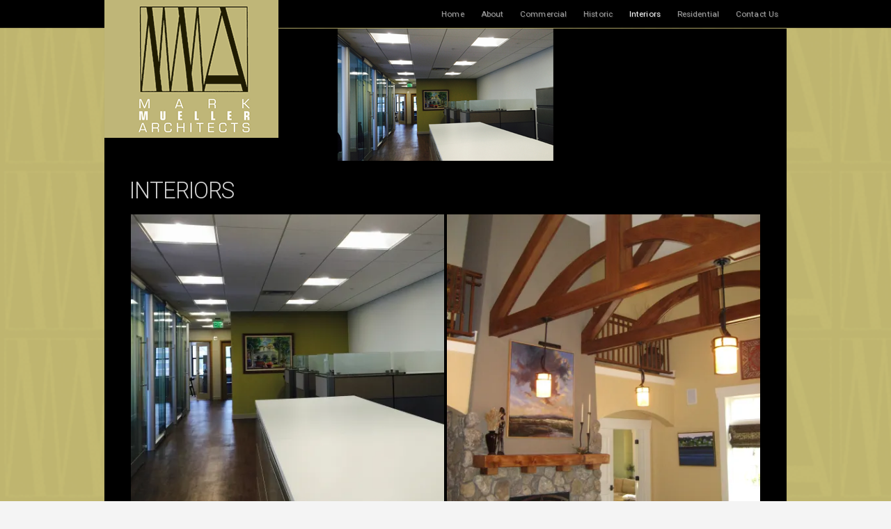

--- FILE ---
content_type: text/html; charset=UTF-8
request_url: https://muellerarchitects.com/interiors/
body_size: 11785
content:
<!DOCTYPE html>

<!-- paulirish.com/2008/conditional-stylesheets-vs-css-hacks-answer-neither/ -->
<!--[if lt IE 7]> <html class="no-js ie6 oldie" lang="en-US"> <![endif]-->
<!--[if IE 7]>    <html class="no-js ie7 oldie" lang="en-US"> <![endif]-->
<!--[if IE 8]>    <html class="no-js ie8 oldie" lang="en-US"> <![endif]-->
<!-- Consider adding an manifest.appcache: h5bp.com/d/Offline -->
<!--[if gt IE 8]><!--> <html class="no-js" lang="en-US"> <!--<![endif]-->

<head>

<meta charset="UTF-8">

<!-- Mobile View -->
<meta name="viewport" content="width=device-width">

<title>Interiors | Mark Mueller Architects</title>
<link rel="Shortcut Icon" href="https://muellerarchitects.com/wp/wp-content/themes/organic_adventure/images/favicon.ico" type="image/x-icon">

<style type="text/css" media="screen">
		
	body {
			}
	
	.container #header, .container #navigation, .container .menu ul.sub-menu, .container .menu ul.children {
		background-color: #000000;	}
	
	.container a, .container a:link, .container a:visited, #wrap .widget ul.menu li a {
		color: #0099ff;	}
	
	.container a:hover, .container a:focus, .container a:active,
	#wrap .widget ul.menu li a:hover, #wrap .widget ul.menu li ul.sub-menu li a:hover,
	#wrap .widget ul.menu .current_page_item a, #wrap .widget ul.menu .current-menu-item a {
		color: #006699;	}
	
	.container h1 a, .container h2 a, .container h3 a, .container h4 a, .container h5 a, .container h6 a,
	.container h1 a:link, .container h2 a:link, .container h3 a:link, .container h4 a:link, .container h5 a:link, .container h6 a:link,
	.container h1 a:visited, .container h2 a:visited, .container h3 a:visited, .container h4 a:visited, .container h5 a:visited, .container h6 a:visited {
		color: #ffffff;	}
	
	.container h1 a:hover, .container h2 a:hover, .container h3 a:hover, .container h4 a:hover, .container h5 a:hover, .container h6 a:hover,
	.container h1 a:focus, .container h2 a:focus, .container h3 a:focus, .container h4 a:focus, .container h5 a:focus, .container h6 a:focus,
	.container h1 a:active, .container h2 a:active, .container h3 a:active, .container h4 a:active, .container h5 a:active, .container h6 a:active,
	#slideshow .headline a:hover,#slideshow .headline a:focus, #slideshow .headline a:active {
		color: #c4c100;	}
	
	#submit:hover, #searchsubmit:hover, .reply a:hover, .gallery a:hover, a.button:hover, .more-link:hover,
	#comments #respond input#submit:hover, .container .gform_wrapper input.button:hover, .flex-direction-nav li a:hover {
		background-color: #0099ff !important;	}
</style>
<link rel="profile" href="http://gmpg.org/xfn/11">
<link rel="alternate" type="application/rss+xml" title="Mark Mueller Architects Feed" href="https://muellerarchitects.com/feed/">
<link rel="pingback" href="https://muellerarchitects.com/wp/xmlrpc.php">

<!-- Social Buttons -->
<script src="http://platform.twitter.com/widgets.js" type="text/javascript"></script>
<script type="text/javascript" src="https://apis.google.com/js/plusone.js"></script>

<meta name='robots' content='max-image-preview:large' />
<link rel='dns-prefetch' href='//secure.gravatar.com' />
<link rel='dns-prefetch' href='//fonts.googleapis.com' />
<link rel='dns-prefetch' href='//s.w.org' />
<link rel='dns-prefetch' href='//v0.wordpress.com' />
<link rel="alternate" type="application/rss+xml" title="Mark Mueller Architects &raquo; Feed" href="https://muellerarchitects.com/feed/" />
<link rel="alternate" type="application/rss+xml" title="Mark Mueller Architects &raquo; Comments Feed" href="https://muellerarchitects.com/comments/feed/" />
<link rel="alternate" type="application/rss+xml" title="Mark Mueller Architects &raquo; Interiors Comments Feed" href="https://muellerarchitects.com/interiors/feed/" />
		<script type="text/javascript">
			window._wpemojiSettings = {"baseUrl":"https:\/\/s.w.org\/images\/core\/emoji\/13.0.1\/72x72\/","ext":".png","svgUrl":"https:\/\/s.w.org\/images\/core\/emoji\/13.0.1\/svg\/","svgExt":".svg","source":{"concatemoji":"https:\/\/muellerarchitects.com\/wp\/wp-includes\/js\/wp-emoji-release.min.js?ver=ddb182b8bfd10b44efb751b1ea56afc6"}};
			!function(e,a,t){var n,r,o,i=a.createElement("canvas"),p=i.getContext&&i.getContext("2d");function s(e,t){var a=String.fromCharCode;p.clearRect(0,0,i.width,i.height),p.fillText(a.apply(this,e),0,0);e=i.toDataURL();return p.clearRect(0,0,i.width,i.height),p.fillText(a.apply(this,t),0,0),e===i.toDataURL()}function c(e){var t=a.createElement("script");t.src=e,t.defer=t.type="text/javascript",a.getElementsByTagName("head")[0].appendChild(t)}for(o=Array("flag","emoji"),t.supports={everything:!0,everythingExceptFlag:!0},r=0;r<o.length;r++)t.supports[o[r]]=function(e){if(!p||!p.fillText)return!1;switch(p.textBaseline="top",p.font="600 32px Arial",e){case"flag":return s([127987,65039,8205,9895,65039],[127987,65039,8203,9895,65039])?!1:!s([55356,56826,55356,56819],[55356,56826,8203,55356,56819])&&!s([55356,57332,56128,56423,56128,56418,56128,56421,56128,56430,56128,56423,56128,56447],[55356,57332,8203,56128,56423,8203,56128,56418,8203,56128,56421,8203,56128,56430,8203,56128,56423,8203,56128,56447]);case"emoji":return!s([55357,56424,8205,55356,57212],[55357,56424,8203,55356,57212])}return!1}(o[r]),t.supports.everything=t.supports.everything&&t.supports[o[r]],"flag"!==o[r]&&(t.supports.everythingExceptFlag=t.supports.everythingExceptFlag&&t.supports[o[r]]);t.supports.everythingExceptFlag=t.supports.everythingExceptFlag&&!t.supports.flag,t.DOMReady=!1,t.readyCallback=function(){t.DOMReady=!0},t.supports.everything||(n=function(){t.readyCallback()},a.addEventListener?(a.addEventListener("DOMContentLoaded",n,!1),e.addEventListener("load",n,!1)):(e.attachEvent("onload",n),a.attachEvent("onreadystatechange",function(){"complete"===a.readyState&&t.readyCallback()})),(n=t.source||{}).concatemoji?c(n.concatemoji):n.wpemoji&&n.twemoji&&(c(n.twemoji),c(n.wpemoji)))}(window,document,window._wpemojiSettings);
		</script>
		<style type="text/css">
img.wp-smiley,
img.emoji {
	display: inline !important;
	border: none !important;
	box-shadow: none !important;
	height: 1em !important;
	width: 1em !important;
	margin: 0 .07em !important;
	vertical-align: -0.1em !important;
	background: none !important;
	padding: 0 !important;
}
</style>
	<link rel='stylesheet' id='wp-block-library-css'  href='https://muellerarchitects.com/wp/wp-includes/css/dist/block-library/style.min.css?ver=ddb182b8bfd10b44efb751b1ea56afc6' type='text/css' media='all' />
<style id='wp-block-library-inline-css' type='text/css'>
.has-text-align-justify{text-align:justify;}
</style>
<link rel='stylesheet' id='mediaelement-css'  href='https://muellerarchitects.com/wp/wp-includes/js/mediaelement/mediaelementplayer-legacy.min.css?ver=4.2.16' type='text/css' media='all' />
<link rel='stylesheet' id='wp-mediaelement-css'  href='https://muellerarchitects.com/wp/wp-includes/js/mediaelement/wp-mediaelement.min.css?ver=ddb182b8bfd10b44efb751b1ea56afc6' type='text/css' media='all' />
<link rel='stylesheet' id='photomosaic-css'  href='https://muellerarchitects.com/wp/wp-content/plugins/photomosaic-for-wordpress/public/css/photomosaic.css?ver=2.15.8' type='text/css' media='all' />
<style id='photomosaic-inline-css' type='text/css'>
/* your custom css here */
</style>
<link rel='stylesheet' id='photomosaic-lightbox-css'  href='https://muellerarchitects.com/wp/wp-content/plugins/photomosaic-for-wordpress/public/vendor/prettyphoto/prettyphoto.css?ver=2.15.8' type='text/css' media='all' />
<link rel='stylesheet' id='adventure-style-css'  href='https://muellerarchitects.com/wp/wp-content/themes/organic_adventure/style.css?ver=ddb182b8bfd10b44efb751b1ea56afc6' type='text/css' media='all' />
<link rel='stylesheet' id='adventure-style-mobile-css'  href='https://muellerarchitects.com/wp/wp-content/themes/organic_adventure/css/style-mobile.css?ver=1.0' type='text/css' media='all' />
<!--[if lt IE 9]>
<link rel='stylesheet' id='adventure-style-ie8-css'  href='https://muellerarchitects.com/wp/wp-content/themes/organic_adventure/css/style-ie8.css?ver=1.0' type='text/css' media='all' />
<![endif]-->
<link rel='stylesheet' id='organic-shortcodes-css'  href='https://muellerarchitects.com/wp/wp-content/themes/organic_adventure/shortcodes/organic-shortcodes.css?ver=1.0' type='text/css' media='all' />
<link rel='stylesheet' id='organic-shortcodes-ie8-css'  href='https://muellerarchitects.com/wp/wp-content/themes/organic_adventure/shortcodes/organic-shortcodes-ie8.css?ver=1.0' type='text/css' media='all' />
<link rel='stylesheet' id='font-awesome-css'  href='https://muellerarchitects.com/wp/wp-content/themes/organic_adventure/css/font-awesome.css?ver=1.0' type='text/css' media='all' />
<!--[if lt IE 8]>
<link rel='stylesheet' id='font-awesome-ie7-css'  href='https://muellerarchitects.com/wp/wp-content/themes/organic_adventure/css/font-awesome-ie7.css?ver=1.0' type='text/css' media='all' />
<![endif]-->
<link rel='stylesheet' id='organicons-css'  href='https://muellerarchitects.com/wp/wp-content/themes/organic_adventure/css/organicons.css?ver=ddb182b8bfd10b44efb751b1ea56afc6' type='text/css' media='all' />
<link rel='stylesheet' id='roboto-css'  href='https://fonts.googleapis.com/css?family=Roboto%3A400%2C100%2C100italic%2C300%2C300italic%2C400italic%2C500%2C500italic%2C700%2C700italic%2C900%2C900italic&#038;ver=ddb182b8bfd10b44efb751b1ea56afc6' type='text/css' media='all' />
<link rel='stylesheet' id='open sans-css'  href='https://fonts.googleapis.com/css?family=Open+Sans%3A400%2C300%2C600%2C700%2C800%2C800italic%2C700italic%2C600italic%2C400italic%2C300italic&#038;ver=ddb182b8bfd10b44efb751b1ea56afc6' type='text/css' media='all' />
<link rel='stylesheet' id='lora-css'  href='https://fonts.googleapis.com/css?family=Lora%3A400%2C400italic%2C700%2C700italic&#038;ver=ddb182b8bfd10b44efb751b1ea56afc6' type='text/css' media='all' />
<link rel='stylesheet' id='jetpack_css-css'  href='https://muellerarchitects.com/wp/wp-content/plugins/jetpack/css/jetpack.css?ver=10.4.2' type='text/css' media='all' />
<script type='text/javascript' src='https://muellerarchitects.com/wp/wp-includes/js/jquery/jquery.min.js?ver=3.5.1' id='jquery-core-js'></script>
<script type='text/javascript' src='https://muellerarchitects.com/wp/wp-includes/js/jquery/jquery-migrate.min.js?ver=3.3.2' id='jquery-migrate-js'></script>
<!--[if lt IE 9]>
<script type='text/javascript' src='https://muellerarchitects.com/wp/wp-content/themes/organic_adventure/js/html5shiv.js?ver=ddb182b8bfd10b44efb751b1ea56afc6' id='adventure-html5shiv-js'></script>
<![endif]-->
<script type='text/javascript' src='https://muellerarchitects.com/wp/wp-content/themes/organic_adventure/js/hoverIntent.js?ver=20130729' id='adventure-hover-js'></script>
<script type='text/javascript' src='https://muellerarchitects.com/wp/wp-content/themes/organic_adventure/js/superfish.js?ver=20130729' id='adventure-superfish-js'></script>
<script type='text/javascript' src='https://muellerarchitects.com/wp/wp-content/themes/organic_adventure/js/jquery.fitVids.js?ver=20130729' id='adventure-fitvids-js'></script>
<script type='text/javascript' src='https://muellerarchitects.com/wp/wp-content/themes/organic_adventure/js/jquery.isotope.js?ver=20130729' id='adventure-isotope-js'></script>
<script type='text/javascript' src='https://muellerarchitects.com/wp/wp-content/themes/organic_adventure/js/retina.js?ver=20130729' id='adventure-retina-js'></script>
<script type='text/javascript' src='https://muellerarchitects.com/wp/wp-content/themes/organic_adventure/js/jquery.modal.min.js?ver=20130729' id='adventure-modal-js'></script>
<link rel="https://api.w.org/" href="https://muellerarchitects.com/wp-json/" /><link rel="alternate" type="application/json" href="https://muellerarchitects.com/wp-json/wp/v2/pages/11" /><link rel="EditURI" type="application/rsd+xml" title="RSD" href="https://muellerarchitects.com/wp/xmlrpc.php?rsd" />
<link rel="wlwmanifest" type="application/wlwmanifest+xml" href="https://muellerarchitects.com/wp/wp-includes/wlwmanifest.xml" /> 

<link rel="canonical" href="https://muellerarchitects.com/interiors/" />
<link rel='shortlink' href='https://wp.me/P7jElX-b' />
<link rel="alternate" type="application/json+oembed" href="https://muellerarchitects.com/wp-json/oembed/1.0/embed?url=https%3A%2F%2Fmuellerarchitects.com%2Finteriors%2F" />
<link rel="alternate" type="text/xml+oembed" href="https://muellerarchitects.com/wp-json/oembed/1.0/embed?url=https%3A%2F%2Fmuellerarchitects.com%2Finteriors%2F&#038;format=xml" />
<script type="text/javascript">
(function(url){
	if(/(?:Chrome\/26\.0\.1410\.63 Safari\/537\.31|WordfenceTestMonBot)/.test(navigator.userAgent)){ return; }
	var addEvent = function(evt, handler) {
		if (window.addEventListener) {
			document.addEventListener(evt, handler, false);
		} else if (window.attachEvent) {
			document.attachEvent('on' + evt, handler);
		}
	};
	var removeEvent = function(evt, handler) {
		if (window.removeEventListener) {
			document.removeEventListener(evt, handler, false);
		} else if (window.detachEvent) {
			document.detachEvent('on' + evt, handler);
		}
	};
	var evts = 'contextmenu dblclick drag dragend dragenter dragleave dragover dragstart drop keydown keypress keyup mousedown mousemove mouseout mouseover mouseup mousewheel scroll'.split(' ');
	var logHuman = function() {
		if (window.wfLogHumanRan) { return; }
		window.wfLogHumanRan = true;
		var wfscr = document.createElement('script');
		wfscr.type = 'text/javascript';
		wfscr.async = true;
		wfscr.src = url + '&r=' + Math.random();
		(document.getElementsByTagName('head')[0]||document.getElementsByTagName('body')[0]).appendChild(wfscr);
		for (var i = 0; i < evts.length; i++) {
			removeEvent(evts[i], logHuman);
		}
	};
	for (var i = 0; i < evts.length; i++) {
		addEvent(evts[i], logHuman);
	}
})('//muellerarchitects.com/?wordfence_lh=1&hid=565FA80348C90C5833177D4DFE2FF836');
</script><style type='text/css'>img#wpstats{display:none}</style>
		<style type="text/css">.recentcomments a{display:inline !important;padding:0 !important;margin:0 !important;}</style><style type="text/css" id="custom-background-css">
body.custom-background { background-image: url("https://muellerarchitects.com/wp/wp-content/uploads/2015/04/MMA-bg3.png"); background-position: left top; background-size: auto; background-repeat: repeat; background-attachment: scroll; }
</style>
	
<!-- Jetpack Open Graph Tags -->
<meta property="og:type" content="article" />
<meta property="og:title" content="Interiors" />
<meta property="og:url" content="https://muellerarchitects.com/interiors/" />
<meta property="og:description" content="Visit the post for more." />
<meta property="article:published_time" content="2014-12-21T15:07:13+00:00" />
<meta property="article:modified_time" content="2016-08-25T20:25:49+00:00" />
<meta property="og:site_name" content="Mark Mueller Architects" />
<meta property="og:image" content="https://i2.wp.com/muellerarchitects.com/wp/wp-content/uploads/2014/12/12.1-1.jpg" />
<meta property="og:image:secure_url" content="https://i2.wp.com/muellerarchitects.com/wp/wp-content/uploads/2014/12/12.1-1.jpg" />
<meta property="og:image" content="https://i1.wp.com/muellerarchitects.com/wp/wp-content/uploads/2015/10/Falmouth-02.jpg" />
<meta property="og:image:secure_url" content="https://i1.wp.com/muellerarchitects.com/wp/wp-content/uploads/2015/10/Falmouth-02.jpg" />
<meta property="og:image" content="https://i2.wp.com/muellerarchitects.com/wp/wp-content/uploads/2015/10/Falmouth-03.jpg" />
<meta property="og:image:secure_url" content="https://i2.wp.com/muellerarchitects.com/wp/wp-content/uploads/2015/10/Falmouth-03.jpg" />
<meta property="og:image" content="https://i0.wp.com/muellerarchitects.com/wp/wp-content/uploads/2015/10/DSC_0204.jpg" />
<meta property="og:image:secure_url" content="https://i0.wp.com/muellerarchitects.com/wp/wp-content/uploads/2015/10/DSC_0204.jpg" />
<meta property="og:image" content="https://i1.wp.com/muellerarchitects.com/wp/wp-content/uploads/2015/10/Soley_-_Interior_-_After_005.jpg" />
<meta property="og:image:secure_url" content="https://i1.wp.com/muellerarchitects.com/wp/wp-content/uploads/2015/10/Soley_-_Interior_-_After_005.jpg" />
<meta property="og:image" content="https://i2.wp.com/muellerarchitects.com/wp/wp-content/uploads/2015/10/Rejuvenation_01.jpg" />
<meta property="og:image:secure_url" content="https://i2.wp.com/muellerarchitects.com/wp/wp-content/uploads/2015/10/Rejuvenation_01.jpg" />
<meta property="og:image" content="https://i0.wp.com/muellerarchitects.com/wp/wp-content/uploads/2015/10/Rejuvenation_02.jpg" />
<meta property="og:image:secure_url" content="https://i0.wp.com/muellerarchitects.com/wp/wp-content/uploads/2015/10/Rejuvenation_02.jpg" />
<meta property="og:image" content="https://i0.wp.com/muellerarchitects.com/wp/wp-content/uploads/2014/12/Cape_Elizabeth_kitchen_overall.jpg" />
<meta property="og:image:secure_url" content="https://i0.wp.com/muellerarchitects.com/wp/wp-content/uploads/2014/12/Cape_Elizabeth_kitchen_overall.jpg" />
<meta property="og:image" content="https://i1.wp.com/muellerarchitects.com/wp/wp-content/uploads/2014/12/Cape_Elizabeth_Mudroom.jpg" />
<meta property="og:image:secure_url" content="https://i1.wp.com/muellerarchitects.com/wp/wp-content/uploads/2014/12/Cape_Elizabeth_Mudroom.jpg" />
<meta property="og:image" content="https://i0.wp.com/muellerarchitects.com/wp/wp-content/uploads/2014/12/Rackleff-6.jpg" />
<meta property="og:image:secure_url" content="https://i0.wp.com/muellerarchitects.com/wp/wp-content/uploads/2014/12/Rackleff-6.jpg" />
<meta property="og:image" content="https://i0.wp.com/muellerarchitects.com/wp/wp-content/uploads/2014/12/First_Wind-03.jpg" />
<meta property="og:image:secure_url" content="https://i0.wp.com/muellerarchitects.com/wp/wp-content/uploads/2014/12/First_Wind-03.jpg" />
<meta property="og:image" content="https://i0.wp.com/muellerarchitects.com/wp/wp-content/uploads/2014/12/Rejuvenation_01.jpg" />
<meta property="og:image:secure_url" content="https://i0.wp.com/muellerarchitects.com/wp/wp-content/uploads/2014/12/Rejuvenation_01.jpg" />
<meta property="og:image" content="https://i1.wp.com/muellerarchitects.com/wp/wp-content/uploads/2014/12/Rejuvenation_02.jpg" />
<meta property="og:image:secure_url" content="https://i1.wp.com/muellerarchitects.com/wp/wp-content/uploads/2014/12/Rejuvenation_02.jpg" />
<meta property="og:image" content="https://i0.wp.com/muellerarchitects.com/wp/wp-content/uploads/2014/12/DSC_0239.jpg" />
<meta property="og:image:secure_url" content="https://i0.wp.com/muellerarchitects.com/wp/wp-content/uploads/2014/12/DSC_0239.jpg" />
<meta property="og:image" content="https://i0.wp.com/muellerarchitects.com/wp/wp-content/uploads/2014/12/First_Wind-01.jpg" />
<meta property="og:image:secure_url" content="https://i0.wp.com/muellerarchitects.com/wp/wp-content/uploads/2014/12/First_Wind-01.jpg" />
<meta property="og:image" content="https://i2.wp.com/muellerarchitects.com/wp/wp-content/uploads/2014/12/First_Wind-02.jpg" />
<meta property="og:image:secure_url" content="https://i2.wp.com/muellerarchitects.com/wp/wp-content/uploads/2014/12/First_Wind-02.jpg" />
<meta property="og:image" content="https://i1.wp.com/muellerarchitects.com/wp/wp-content/uploads/2014/12/First_Wind-04.jpg" />
<meta property="og:image:secure_url" content="https://i1.wp.com/muellerarchitects.com/wp/wp-content/uploads/2014/12/First_Wind-04.jpg" />
<meta property="og:image:alt" content="" />
<meta property="og:locale" content="en_US" />
<meta name="twitter:text:title" content="Interiors" />
<meta name="twitter:image" content="https://muellerarchitects.com/wp/wp-content/uploads/2014/12/interiors.png?w=640" />
<meta name="twitter:card" content="summary_large_image" />
<meta name="twitter:description" content="Visit the post for more." />

<!-- End Jetpack Open Graph Tags -->
</head>

<body class="page-template page-template-template-full page-template-template-full-php page page-id-11 custom-background adventure-singular adventure-background-image">

<!-- BEGIN #wrap -->
<div id="wrap">

	<!-- BEGIN .container -->
	<div class="container">
	
		<!-- BEGIN #header -->
		<div id="header">
		
			<!-- BEGIN .row -->
			<div class="row">
			
				<!-- BEGIN .five columns -->
				<div class="five columns">
				
					<div class="mobile-logo">
						
			<p id="custom-header" ><a href="https://muellerarchitects.com/"><img src="http://muellerarchitects.com/wp/wp-content/uploads/2014/12/MMA-Logo.png?w=240&#038;h=160&#038;crop=1" alt="Mark Mueller Architects" />Mark Mueller Architects</a></p>
	
					</div>
				
				<!-- END .five columns -->
				</div>
				
				<!-- BEGIN .eleven columns -->
				<div class="eleven columns">
				
					<!-- BEGIN #navigation -->
					<nav id="navigation" class="navigation-main" role="navigation">
					
						<h1 class="menu-toggle">Menu</h1>
			
						<div class="menu-menu-1-container"><ul id="menu-menu-1" class="menu"><li id="menu-item-15" class="menu-item menu-item-type-custom menu-item-object-custom menu-item-home menu-item-15"><a href="http://muellerarchitects.com">Home</a></li>
<li id="menu-item-27" class="menu-item menu-item-type-post_type menu-item-object-page menu-item-27"><a href="https://muellerarchitects.com/about/">About</a></li>
<li id="menu-item-16" class="menu-item menu-item-type-post_type menu-item-object-page menu-item-16"><a href="https://muellerarchitects.com/commercial/">Commercial</a></li>
<li id="menu-item-17" class="menu-item menu-item-type-post_type menu-item-object-page menu-item-17"><a href="https://muellerarchitects.com/historic/">Historic</a></li>
<li id="menu-item-18" class="menu-item menu-item-type-post_type menu-item-object-page current-menu-item page_item page-item-11 current_page_item menu-item-18"><a href="https://muellerarchitects.com/interiors/" aria-current="page">Interiors</a></li>
<li id="menu-item-19" class="menu-item menu-item-type-post_type menu-item-object-page menu-item-19"><a href="https://muellerarchitects.com/residential/">Residential</a></li>
<li id="menu-item-26" class="menu-item menu-item-type-post_type menu-item-object-page menu-item-26"><a href="https://muellerarchitects.com/contact-us/">Contact Us</a></li>
</ul></div>					
					<!-- END #navigation -->
					</nav>
				
				<!-- END .eleven columns -->
				</div>
				
			<!-- END .row -->
			</div>
		
		<!-- END #header -->
		</div>
		
		<!-- BEGIN .row -->
		<div class="row">
		
			<!-- BEGIN .five columns -->
			<div class="five columns">
			
				<div class="main-logo">
					
			<p id="custom-header" ><a href="https://muellerarchitects.com/"><img src="http://muellerarchitects.com/wp/wp-content/uploads/2014/12/MMA-Logo.png?w=240&#038;h=160&#038;crop=1" alt="Mark Mueller Architects" />Mark Mueller Architects</a></p>
	
				</div>
			
			<!-- END .five columns -->
			</div>
						
		<!-- END .row -->
		</div>
<!-- BEGIN .post class -->
<div class="post-11 page type-page status-publish has-post-thumbnail hentry category-featured" id="page-11">


	
	
	<!-- BEGIN .row -->
	<div class="row">
		
		<!-- BEGIN .sixteen columns -->
		<div class="sixteen columns">
	
			<!-- BEGIN .postarea single-holder -->
			<div class="postarea single-holder">
	
				
	<a class="feature-img banner" href="https://muellerarchitects.com/interiors/" rel="bookmark" title="Permalink to Interiors"><img src="https://muellerarchitects.com/wp/wp-content/uploads/2014/12/interiors.png" class="attachment-featured-large size-featured-large wp-post-image" alt="" loading="lazy" srcset="https://muellerarchitects.com/wp/wp-content/uploads/2014/12/interiors.png 310w, https://muellerarchitects.com/wp/wp-content/uploads/2014/12/interiors-300x183.png 300w" sizes="(max-width: 310px) 100vw, 310px" data-attachment-id="68" data-permalink="https://muellerarchitects.com/interiors/attachment/interiors-2/" data-orig-file="https://muellerarchitects.com/wp/wp-content/uploads/2014/12/interiors.png" data-orig-size="310,190" data-comments-opened="1" data-image-meta="{&quot;aperture&quot;:&quot;0&quot;,&quot;credit&quot;:&quot;&quot;,&quot;camera&quot;:&quot;&quot;,&quot;caption&quot;:&quot;&quot;,&quot;created_timestamp&quot;:&quot;0&quot;,&quot;copyright&quot;:&quot;&quot;,&quot;focal_length&quot;:&quot;0&quot;,&quot;iso&quot;:&quot;0&quot;,&quot;shutter_speed&quot;:&quot;0&quot;,&quot;title&quot;:&quot;&quot;}" data-image-title="interiors" data-image-description="" data-image-caption="" data-medium-file="https://muellerarchitects.com/wp/wp-content/uploads/2014/12/interiors-300x183.png" data-large-file="https://muellerarchitects.com/wp/wp-content/uploads/2014/12/interiors.png" /></a>

<div class="article">

	<h1 class="headline">Interiors</h1>
	
	<div class="tiled-gallery type-square tiled-gallery-unresized" data-original-width="960" data-carousel-extra='{&quot;blog_id&quot;:1,&quot;permalink&quot;:&quot;https:\/\/muellerarchitects.com\/interiors\/&quot;,&quot;likes_blog_id&quot;:108117705}' itemscope itemtype="http://schema.org/ImageGallery" > <div class="gallery-row" style="width: 960px; height: 480px;" data-original-width="960" data-original-height="480" > <div class="gallery-group" style="width: 480px; height: 480px;" data-original-width="480" data-original-height="480" > <div class="tiled-gallery-item " itemprop="associatedMedia" itemscope itemtype="http://schema.org/ImageObject"> <a href="https://muellerarchitects.com/welcome/attachment/12-1-1/" border="0" itemprop="url"> <meta itemprop="width" content="476"> <meta itemprop="height" content="476"> <img data-attachment-id="60" data-orig-file="https://muellerarchitects.com/wp/wp-content/uploads/2014/12/12.1-1.jpg" data-orig-size="2640,1976" data-comments-opened="1" data-image-meta="{&quot;aperture&quot;:&quot;2.2&quot;,&quot;credit&quot;:&quot;&quot;,&quot;camera&quot;:&quot;iPhone 6 Plus&quot;,&quot;caption&quot;:&quot;&quot;,&quot;created_timestamp&quot;:&quot;1422612577&quot;,&quot;copyright&quot;:&quot;&quot;,&quot;focal_length&quot;:&quot;4.15&quot;,&quot;iso&quot;:&quot;32&quot;,&quot;shutter_speed&quot;:&quot;0.025&quot;,&quot;title&quot;:&quot;&quot;,&quot;orientation&quot;:&quot;1&quot;}" data-image-title="Interior" data-image-description="" data-medium-file="https://muellerarchitects.com/wp/wp-content/uploads/2014/12/12.1-1-300x225.jpg" data-large-file="https://muellerarchitects.com/wp/wp-content/uploads/2014/12/12.1-1-1024x766.jpg" src="https://i2.wp.com/muellerarchitects.com/wp/wp-content/uploads/2014/12/12.1-1.jpg?w=476&#038;h=476&#038;crop=1&#038;ssl=1" width="476" height="476" data-original-width="476" data-original-height="476" itemprop="http://schema.org/image" title="Interior" alt="Interior" style="width: 476px; height: 476px;" /> </a> </div> </div> <div class="gallery-group" style="width: 480px; height: 480px;" data-original-width="480" data-original-height="480" > <div class="tiled-gallery-item " itemprop="associatedMedia" itemscope itemtype="http://schema.org/ImageObject"> <a href="https://muellerarchitects.com/falmouth-02/" border="0" itemprop="url"> <meta itemprop="width" content="476"> <meta itemprop="height" content="476"> <img data-attachment-id="121" data-orig-file="https://muellerarchitects.com/wp/wp-content/uploads/2015/10/Falmouth-02.jpg" data-orig-size="2112,2816" data-comments-opened="1" data-image-meta="{&quot;aperture&quot;:&quot;2.8&quot;,&quot;credit&quot;:&quot;&quot;,&quot;camera&quot;:&quot;Canon PowerShot SD600&quot;,&quot;caption&quot;:&quot;&quot;,&quot;created_timestamp&quot;:&quot;1268993187&quot;,&quot;copyright&quot;:&quot;&quot;,&quot;focal_length&quot;:&quot;5.8&quot;,&quot;iso&quot;:&quot;0&quot;,&quot;shutter_speed&quot;:&quot;0.016666666666667&quot;,&quot;title&quot;:&quot;&quot;}" data-image-title="Falmouth-02" data-image-description="" data-medium-file="https://muellerarchitects.com/wp/wp-content/uploads/2015/10/Falmouth-02-225x300.jpg" data-large-file="https://muellerarchitects.com/wp/wp-content/uploads/2015/10/Falmouth-02-768x1024.jpg" src="https://i1.wp.com/muellerarchitects.com/wp/wp-content/uploads/2015/10/Falmouth-02.jpg?w=476&#038;h=476&#038;crop=1&#038;ssl=1" width="476" height="476" data-original-width="476" data-original-height="476" itemprop="http://schema.org/image" title="Falmouth-02" alt="Falmouth-02" style="width: 476px; height: 476px;" /> </a> </div> </div> </div> <div class="gallery-row" style="width: 960px; height: 320px;" data-original-width="960" data-original-height="320" > <div class="gallery-group" style="width: 320px; height: 320px;" data-original-width="320" data-original-height="320" > <div class="tiled-gallery-item " itemprop="associatedMedia" itemscope itemtype="http://schema.org/ImageObject"> <a href="https://muellerarchitects.com/falmouth-03/" border="0" itemprop="url"> <meta itemprop="width" content="316"> <meta itemprop="height" content="316"> <img data-attachment-id="122" data-orig-file="https://muellerarchitects.com/wp/wp-content/uploads/2015/10/Falmouth-03.jpg" data-orig-size="2072,2308" data-comments-opened="1" data-image-meta="{&quot;aperture&quot;:&quot;2.8&quot;,&quot;credit&quot;:&quot;&quot;,&quot;camera&quot;:&quot;Canon PowerShot SD600&quot;,&quot;caption&quot;:&quot;&quot;,&quot;created_timestamp&quot;:&quot;1268993387&quot;,&quot;copyright&quot;:&quot;&quot;,&quot;focal_length&quot;:&quot;5.8&quot;,&quot;iso&quot;:&quot;0&quot;,&quot;shutter_speed&quot;:&quot;0.016666666666667&quot;,&quot;title&quot;:&quot;&quot;}" data-image-title="Falmouth-03" data-image-description="" data-medium-file="https://muellerarchitects.com/wp/wp-content/uploads/2015/10/Falmouth-03-269x300.jpg" data-large-file="https://muellerarchitects.com/wp/wp-content/uploads/2015/10/Falmouth-03-919x1024.jpg" src="https://i2.wp.com/muellerarchitects.com/wp/wp-content/uploads/2015/10/Falmouth-03.jpg?w=316&#038;h=316&#038;crop=1&#038;ssl=1" width="316" height="316" data-original-width="316" data-original-height="316" itemprop="http://schema.org/image" title="Falmouth-03" alt="Falmouth-03" style="width: 316px; height: 316px;" /> </a> </div> </div> <div class="gallery-group" style="width: 320px; height: 320px;" data-original-width="320" data-original-height="320" > <div class="tiled-gallery-item " itemprop="associatedMedia" itemscope itemtype="http://schema.org/ImageObject"> <a href="https://muellerarchitects.com/dsc_0204/" border="0" itemprop="url"> <meta itemprop="width" content="316"> <meta itemprop="height" content="316"> <img data-attachment-id="136" data-orig-file="https://muellerarchitects.com/wp/wp-content/uploads/2015/10/DSC_0204.jpg" data-orig-size="1200,1805" data-comments-opened="1" data-image-meta="{&quot;aperture&quot;:&quot;6.3&quot;,&quot;credit&quot;:&quot;&quot;,&quot;camera&quot;:&quot;NIKON D70&quot;,&quot;caption&quot;:&quot;&quot;,&quot;created_timestamp&quot;:&quot;1200517752&quot;,&quot;copyright&quot;:&quot;&quot;,&quot;focal_length&quot;:&quot;18&quot;,&quot;iso&quot;:&quot;400&quot;,&quot;shutter_speed&quot;:&quot;0.00625&quot;,&quot;title&quot;:&quot;&quot;}" data-image-title="DSC_0204" data-image-description="" data-medium-file="https://muellerarchitects.com/wp/wp-content/uploads/2015/10/DSC_0204-199x300.jpg" data-large-file="https://muellerarchitects.com/wp/wp-content/uploads/2015/10/DSC_0204-680x1024.jpg" src="https://i0.wp.com/muellerarchitects.com/wp/wp-content/uploads/2015/10/DSC_0204.jpg?w=316&#038;h=316&#038;crop=1&#038;ssl=1" width="316" height="316" data-original-width="316" data-original-height="316" itemprop="http://schema.org/image" title="DSC_0204" alt="DSC_0204" style="width: 316px; height: 316px;" /> </a> </div> </div> <div class="gallery-group" style="width: 320px; height: 320px;" data-original-width="320" data-original-height="320" > <div class="tiled-gallery-item " itemprop="associatedMedia" itemscope itemtype="http://schema.org/ImageObject"> <a href="https://muellerarchitects.com/soley_-_interior_-_after_005/" border="0" itemprop="url"> <meta itemprop="width" content="316"> <meta itemprop="height" content="316"> <img data-attachment-id="140" data-orig-file="https://muellerarchitects.com/wp/wp-content/uploads/2015/10/Soley_-_Interior_-_After_005.jpg" data-orig-size="1690,950" data-comments-opened="1" data-image-meta="{&quot;aperture&quot;:&quot;2.8&quot;,&quot;credit&quot;:&quot;&quot;,&quot;camera&quot;:&quot;Canon PowerShot SD600&quot;,&quot;caption&quot;:&quot;&quot;,&quot;created_timestamp&quot;:&quot;1196850547&quot;,&quot;copyright&quot;:&quot;&quot;,&quot;focal_length&quot;:&quot;5.8&quot;,&quot;iso&quot;:&quot;0&quot;,&quot;shutter_speed&quot;:&quot;0.0125&quot;,&quot;title&quot;:&quot;&quot;}" data-image-title="Soley_-_Interior_-_After_005" data-image-description="" data-medium-file="https://muellerarchitects.com/wp/wp-content/uploads/2015/10/Soley_-_Interior_-_After_005-300x168.jpg" data-large-file="https://muellerarchitects.com/wp/wp-content/uploads/2015/10/Soley_-_Interior_-_After_005-1024x575.jpg" src="https://i1.wp.com/muellerarchitects.com/wp/wp-content/uploads/2015/10/Soley_-_Interior_-_After_005.jpg?w=316&#038;h=316&#038;crop=1&#038;ssl=1" width="316" height="316" data-original-width="316" data-original-height="316" itemprop="http://schema.org/image" title="Soley_-_Interior_-_After_005" alt="Soley_-_Interior_-_After_005" style="width: 316px; height: 316px;" /> </a> </div> </div> </div> <div class="gallery-row" style="width: 960px; height: 320px;" data-original-width="960" data-original-height="320" > <div class="gallery-group" style="width: 320px; height: 320px;" data-original-width="320" data-original-height="320" > <div class="tiled-gallery-item " itemprop="associatedMedia" itemscope itemtype="http://schema.org/ImageObject"> <a href="https://muellerarchitects.com/rejuvenation_01/" border="0" itemprop="url"> <meta itemprop="width" content="316"> <meta itemprop="height" content="316"> <img data-attachment-id="142" data-orig-file="https://muellerarchitects.com/wp/wp-content/uploads/2015/10/Rejuvenation_01.jpg" data-orig-size="432,576" data-comments-opened="1" data-image-meta="{&quot;aperture&quot;:&quot;0&quot;,&quot;credit&quot;:&quot;&quot;,&quot;camera&quot;:&quot;&quot;,&quot;caption&quot;:&quot;&quot;,&quot;created_timestamp&quot;:&quot;0&quot;,&quot;copyright&quot;:&quot;&quot;,&quot;focal_length&quot;:&quot;0&quot;,&quot;iso&quot;:&quot;0&quot;,&quot;shutter_speed&quot;:&quot;0&quot;,&quot;title&quot;:&quot;&quot;}" data-image-title="Rejuvenation_01" data-image-description="" data-medium-file="https://muellerarchitects.com/wp/wp-content/uploads/2015/10/Rejuvenation_01-225x300.jpg" data-large-file="https://muellerarchitects.com/wp/wp-content/uploads/2015/10/Rejuvenation_01.jpg" src="https://i2.wp.com/muellerarchitects.com/wp/wp-content/uploads/2015/10/Rejuvenation_01.jpg?w=316&#038;h=316&#038;crop=1&#038;ssl=1" width="316" height="316" data-original-width="316" data-original-height="316" itemprop="http://schema.org/image" title="Rejuvenation_01" alt="Rejuvenation_01" style="width: 316px; height: 316px;" /> </a> </div> </div> <div class="gallery-group" style="width: 320px; height: 320px;" data-original-width="320" data-original-height="320" > <div class="tiled-gallery-item " itemprop="associatedMedia" itemscope itemtype="http://schema.org/ImageObject"> <a href="https://muellerarchitects.com/rejuvenation_02/" border="0" itemprop="url"> <meta itemprop="width" content="316"> <meta itemprop="height" content="316"> <img data-attachment-id="143" data-orig-file="https://muellerarchitects.com/wp/wp-content/uploads/2015/10/Rejuvenation_02.jpg" data-orig-size="1555,2074" data-comments-opened="1" data-image-meta="{&quot;aperture&quot;:&quot;2.8&quot;,&quot;credit&quot;:&quot;&quot;,&quot;camera&quot;:&quot;DSC-S90&quot;,&quot;caption&quot;:&quot;&quot;,&quot;created_timestamp&quot;:&quot;1131698589&quot;,&quot;copyright&quot;:&quot;&quot;,&quot;focal_length&quot;:&quot;6&quot;,&quot;iso&quot;:&quot;80&quot;,&quot;shutter_speed&quot;:&quot;0.01&quot;,&quot;title&quot;:&quot;&quot;}" data-image-title="Rejuvenation_02" data-image-description="" data-medium-file="https://muellerarchitects.com/wp/wp-content/uploads/2015/10/Rejuvenation_02-224x300.jpg" data-large-file="https://muellerarchitects.com/wp/wp-content/uploads/2015/10/Rejuvenation_02-767x1024.jpg" src="https://i0.wp.com/muellerarchitects.com/wp/wp-content/uploads/2015/10/Rejuvenation_02.jpg?w=316&#038;h=316&#038;crop=1&#038;ssl=1" width="316" height="316" data-original-width="316" data-original-height="316" itemprop="http://schema.org/image" title="Rejuvenation_02" alt="Rejuvenation_02" style="width: 316px; height: 316px;" /> </a> </div> </div> <div class="gallery-group" style="width: 320px; height: 320px;" data-original-width="320" data-original-height="320" > <div class="tiled-gallery-item " itemprop="associatedMedia" itemscope itemtype="http://schema.org/ImageObject"> <a href="https://muellerarchitects.com/commercial/attachment/cape_elizabeth_kitchen_overall/" border="0" itemprop="url"> <meta itemprop="width" content="316"> <meta itemprop="height" content="316"> <img data-attachment-id="168" data-orig-file="https://muellerarchitects.com/wp/wp-content/uploads/2014/12/Cape_Elizabeth_kitchen_overall.jpg" data-orig-size="666,432" data-comments-opened="1" data-image-meta="{&quot;aperture&quot;:&quot;8&quot;,&quot;credit&quot;:&quot;&quot;,&quot;camera&quot;:&quot;Canon EOS-1Ds Mark II&quot;,&quot;caption&quot;:&quot;&quot;,&quot;created_timestamp&quot;:&quot;1143075258&quot;,&quot;copyright&quot;:&quot;&quot;,&quot;focal_length&quot;:&quot;26&quot;,&quot;iso&quot;:&quot;160&quot;,&quot;shutter_speed&quot;:&quot;0.25&quot;,&quot;title&quot;:&quot;&quot;,&quot;orientation&quot;:&quot;1&quot;}" data-image-title="Cape_Elizabeth_kitchen_overall" data-image-description="" data-medium-file="https://muellerarchitects.com/wp/wp-content/uploads/2014/12/Cape_Elizabeth_kitchen_overall-300x195.jpg" data-large-file="https://muellerarchitects.com/wp/wp-content/uploads/2014/12/Cape_Elizabeth_kitchen_overall.jpg" src="https://i0.wp.com/muellerarchitects.com/wp/wp-content/uploads/2014/12/Cape_Elizabeth_kitchen_overall.jpg?w=316&#038;h=316&#038;crop=1&#038;ssl=1" width="316" height="316" data-original-width="316" data-original-height="316" itemprop="http://schema.org/image" title="Cape_Elizabeth_kitchen_overall" alt="Cape_Elizabeth_kitchen_overall" style="width: 316px; height: 316px;" /> </a> </div> </div> </div> <div class="gallery-row" style="width: 960px; height: 320px;" data-original-width="960" data-original-height="320" > <div class="gallery-group" style="width: 320px; height: 320px;" data-original-width="320" data-original-height="320" > <div class="tiled-gallery-item " itemprop="associatedMedia" itemscope itemtype="http://schema.org/ImageObject"> <a href="https://muellerarchitects.com/commercial/attachment/cape_elizabeth_mudroom/" border="0" itemprop="url"> <meta itemprop="width" content="316"> <meta itemprop="height" content="316"> <img data-attachment-id="169" data-orig-file="https://muellerarchitects.com/wp/wp-content/uploads/2014/12/Cape_Elizabeth_Mudroom.jpg" data-orig-size="513,432" data-comments-opened="1" data-image-meta="{&quot;aperture&quot;:&quot;4&quot;,&quot;credit&quot;:&quot;&quot;,&quot;camera&quot;:&quot;Canon EOS-1Ds Mark II&quot;,&quot;caption&quot;:&quot;&quot;,&quot;created_timestamp&quot;:&quot;1143090199&quot;,&quot;copyright&quot;:&quot;&quot;,&quot;focal_length&quot;:&quot;31&quot;,&quot;iso&quot;:&quot;1600&quot;,&quot;shutter_speed&quot;:&quot;0.16666666666667&quot;,&quot;title&quot;:&quot;&quot;,&quot;orientation&quot;:&quot;1&quot;}" data-image-title="Cape_Elizabeth_Mudroom" data-image-description="" data-medium-file="https://muellerarchitects.com/wp/wp-content/uploads/2014/12/Cape_Elizabeth_Mudroom-300x253.jpg" data-large-file="https://muellerarchitects.com/wp/wp-content/uploads/2014/12/Cape_Elizabeth_Mudroom.jpg" src="https://i1.wp.com/muellerarchitects.com/wp/wp-content/uploads/2014/12/Cape_Elizabeth_Mudroom.jpg?w=316&#038;h=316&#038;crop=1&#038;ssl=1" width="316" height="316" data-original-width="316" data-original-height="316" itemprop="http://schema.org/image" title="Cape_Elizabeth_Mudroom" alt="Cape_Elizabeth_Mudroom" style="width: 316px; height: 316px;" /> </a> </div> </div> <div class="gallery-group" style="width: 320px; height: 320px;" data-original-width="320" data-original-height="320" > <div class="tiled-gallery-item " itemprop="associatedMedia" itemscope itemtype="http://schema.org/ImageObject"> <a href="https://muellerarchitects.com/commercial/attachment/rackleff-6/" border="0" itemprop="url"> <meta itemprop="width" content="316"> <meta itemprop="height" content="316"> <img data-attachment-id="186" data-orig-file="https://muellerarchitects.com/wp/wp-content/uploads/2014/12/Rackleff-6.jpg" data-orig-size="1536,2048" data-comments-opened="1" data-image-meta="{&quot;aperture&quot;:&quot;2.5&quot;,&quot;credit&quot;:&quot;&quot;,&quot;camera&quot;:&quot;CYBERSHOT&quot;,&quot;caption&quot;:&quot;&quot;,&quot;created_timestamp&quot;:&quot;1092322937&quot;,&quot;copyright&quot;:&quot;&quot;,&quot;focal_length&quot;:&quot;9.7&quot;,&quot;iso&quot;:&quot;100&quot;,&quot;shutter_speed&quot;:&quot;0.008&quot;,&quot;title&quot;:&quot;&quot;,&quot;orientation&quot;:&quot;1&quot;}" data-image-title="Rackleff-6" data-image-description="" data-medium-file="https://muellerarchitects.com/wp/wp-content/uploads/2014/12/Rackleff-6-225x300.jpg" data-large-file="https://muellerarchitects.com/wp/wp-content/uploads/2014/12/Rackleff-6-768x1024.jpg" src="https://i0.wp.com/muellerarchitects.com/wp/wp-content/uploads/2014/12/Rackleff-6.jpg?w=316&#038;h=316&#038;crop=1&#038;ssl=1" width="316" height="316" data-original-width="316" data-original-height="316" itemprop="http://schema.org/image" title="Rackleff-6" alt="Rackleff-6" style="width: 316px; height: 316px;" /> </a> </div> </div> <div class="gallery-group" style="width: 320px; height: 320px;" data-original-width="320" data-original-height="320" > <div class="tiled-gallery-item " itemprop="associatedMedia" itemscope itemtype="http://schema.org/ImageObject"> <a href="https://muellerarchitects.com/commercial/attachment/first_wind-03/" border="0" itemprop="url"> <meta itemprop="width" content="316"> <meta itemprop="height" content="316"> <img data-attachment-id="192" data-orig-file="https://muellerarchitects.com/wp/wp-content/uploads/2014/12/First_Wind-03.jpg" data-orig-size="1600,1200" data-comments-opened="1" data-image-meta="{&quot;aperture&quot;:&quot;2.8&quot;,&quot;credit&quot;:&quot;&quot;,&quot;camera&quot;:&quot;Canon PowerShot SD600&quot;,&quot;caption&quot;:&quot;&quot;,&quot;created_timestamp&quot;:&quot;1264600327&quot;,&quot;copyright&quot;:&quot;&quot;,&quot;focal_length&quot;:&quot;5.8&quot;,&quot;iso&quot;:&quot;0&quot;,&quot;shutter_speed&quot;:&quot;0.016666666666667&quot;,&quot;title&quot;:&quot;&quot;,&quot;orientation&quot;:&quot;1&quot;}" data-image-title="First_Wind-03" data-image-description="" data-medium-file="https://muellerarchitects.com/wp/wp-content/uploads/2014/12/First_Wind-03-300x225.jpg" data-large-file="https://muellerarchitects.com/wp/wp-content/uploads/2014/12/First_Wind-03-1024x768.jpg" src="https://i0.wp.com/muellerarchitects.com/wp/wp-content/uploads/2014/12/First_Wind-03.jpg?w=316&#038;h=316&#038;crop=1&#038;ssl=1" width="316" height="316" data-original-width="316" data-original-height="316" itemprop="http://schema.org/image" title="First_Wind-03" alt="First_Wind-03" style="width: 316px; height: 316px;" /> </a> </div> </div> </div> <div class="gallery-row" style="width: 960px; height: 320px;" data-original-width="960" data-original-height="320" > <div class="gallery-group" style="width: 320px; height: 320px;" data-original-width="320" data-original-height="320" > <div class="tiled-gallery-item " itemprop="associatedMedia" itemscope itemtype="http://schema.org/ImageObject"> <a href="https://muellerarchitects.com/commercial/attachment/rejuvenation_01-2/" border="0" itemprop="url"> <meta itemprop="width" content="316"> <meta itemprop="height" content="316"> <img data-attachment-id="220" data-orig-file="https://muellerarchitects.com/wp/wp-content/uploads/2014/12/Rejuvenation_01.jpg" data-orig-size="432,576" data-comments-opened="1" data-image-meta="{&quot;aperture&quot;:&quot;0&quot;,&quot;credit&quot;:&quot;&quot;,&quot;camera&quot;:&quot;&quot;,&quot;caption&quot;:&quot;&quot;,&quot;created_timestamp&quot;:&quot;0&quot;,&quot;copyright&quot;:&quot;&quot;,&quot;focal_length&quot;:&quot;0&quot;,&quot;iso&quot;:&quot;0&quot;,&quot;shutter_speed&quot;:&quot;0&quot;,&quot;title&quot;:&quot;&quot;,&quot;orientation&quot;:&quot;1&quot;}" data-image-title="Rejuvenation_01" data-image-description="" data-medium-file="https://muellerarchitects.com/wp/wp-content/uploads/2014/12/Rejuvenation_01-225x300.jpg" data-large-file="https://muellerarchitects.com/wp/wp-content/uploads/2014/12/Rejuvenation_01.jpg" src="https://i0.wp.com/muellerarchitects.com/wp/wp-content/uploads/2014/12/Rejuvenation_01.jpg?w=316&#038;h=316&#038;crop=1&#038;ssl=1" width="316" height="316" data-original-width="316" data-original-height="316" itemprop="http://schema.org/image" title="Rejuvenation_01" alt="Rejuvenation_01" style="width: 316px; height: 316px;" /> </a> </div> </div> <div class="gallery-group" style="width: 320px; height: 320px;" data-original-width="320" data-original-height="320" > <div class="tiled-gallery-item " itemprop="associatedMedia" itemscope itemtype="http://schema.org/ImageObject"> <a href="https://muellerarchitects.com/commercial/attachment/rejuvenation_02-2/" border="0" itemprop="url"> <meta itemprop="width" content="316"> <meta itemprop="height" content="316"> <img data-attachment-id="221" data-orig-file="https://muellerarchitects.com/wp/wp-content/uploads/2014/12/Rejuvenation_02.jpg" data-orig-size="1555,2074" data-comments-opened="1" data-image-meta="{&quot;aperture&quot;:&quot;2.8&quot;,&quot;credit&quot;:&quot;&quot;,&quot;camera&quot;:&quot;DSC-S90&quot;,&quot;caption&quot;:&quot;&quot;,&quot;created_timestamp&quot;:&quot;1131698589&quot;,&quot;copyright&quot;:&quot;&quot;,&quot;focal_length&quot;:&quot;6&quot;,&quot;iso&quot;:&quot;80&quot;,&quot;shutter_speed&quot;:&quot;0.01&quot;,&quot;title&quot;:&quot;&quot;,&quot;orientation&quot;:&quot;1&quot;}" data-image-title="Rejuvenation_02" data-image-description="" data-medium-file="https://muellerarchitects.com/wp/wp-content/uploads/2014/12/Rejuvenation_02-225x300.jpg" data-large-file="https://muellerarchitects.com/wp/wp-content/uploads/2014/12/Rejuvenation_02-768x1024.jpg" src="https://i1.wp.com/muellerarchitects.com/wp/wp-content/uploads/2014/12/Rejuvenation_02.jpg?w=316&#038;h=316&#038;crop=1&#038;ssl=1" width="316" height="316" data-original-width="316" data-original-height="316" itemprop="http://schema.org/image" title="Rejuvenation_02" alt="Rejuvenation_02" style="width: 316px; height: 316px;" /> </a> </div> </div> <div class="gallery-group" style="width: 320px; height: 320px;" data-original-width="320" data-original-height="320" > <div class="tiled-gallery-item " itemprop="associatedMedia" itemscope itemtype="http://schema.org/ImageObject"> <a href="https://muellerarchitects.com/commercial/attachment/dsc_0239/" border="0" itemprop="url"> <meta itemprop="width" content="316"> <meta itemprop="height" content="316"> <img data-attachment-id="223" data-orig-file="https://muellerarchitects.com/wp/wp-content/uploads/2014/12/DSC_0239.jpg" data-orig-size="2240,1488" data-comments-opened="1" data-image-meta="{&quot;aperture&quot;:&quot;3.5&quot;,&quot;credit&quot;:&quot;&quot;,&quot;camera&quot;:&quot;NIKON D70&quot;,&quot;caption&quot;:&quot;&quot;,&quot;created_timestamp&quot;:&quot;1125607129&quot;,&quot;copyright&quot;:&quot;&quot;,&quot;focal_length&quot;:&quot;18&quot;,&quot;iso&quot;:&quot;0&quot;,&quot;shutter_speed&quot;:&quot;0.016666666666667&quot;,&quot;title&quot;:&quot;&quot;,&quot;orientation&quot;:&quot;1&quot;}" data-image-title="DSC_0239" data-image-description="" data-medium-file="https://muellerarchitects.com/wp/wp-content/uploads/2014/12/DSC_0239-300x199.jpg" data-large-file="https://muellerarchitects.com/wp/wp-content/uploads/2014/12/DSC_0239-1024x680.jpg" src="https://i0.wp.com/muellerarchitects.com/wp/wp-content/uploads/2014/12/DSC_0239.jpg?w=316&#038;h=316&#038;crop=1&#038;ssl=1" width="316" height="316" data-original-width="316" data-original-height="316" itemprop="http://schema.org/image" title="DSC_0239" alt="DSC_0239" style="width: 316px; height: 316px;" /> </a> </div> </div> </div> <div class="gallery-row" style="width: 960px; height: 320px;" data-original-width="960" data-original-height="320" > <div class="gallery-group" style="width: 320px; height: 320px;" data-original-width="320" data-original-height="320" > <div class="tiled-gallery-item " itemprop="associatedMedia" itemscope itemtype="http://schema.org/ImageObject"> <a href="https://muellerarchitects.com/commercial/attachment/first_wind-01/" border="0" itemprop="url"> <meta itemprop="width" content="316"> <meta itemprop="height" content="316"> <img data-attachment-id="227" data-orig-file="https://muellerarchitects.com/wp/wp-content/uploads/2014/12/First_Wind-01.jpg" data-orig-size="1600,1146" data-comments-opened="1" data-image-meta="{&quot;aperture&quot;:&quot;2.8&quot;,&quot;credit&quot;:&quot;&quot;,&quot;camera&quot;:&quot;Canon PowerShot SD600&quot;,&quot;caption&quot;:&quot;&quot;,&quot;created_timestamp&quot;:&quot;1264600178&quot;,&quot;copyright&quot;:&quot;&quot;,&quot;focal_length&quot;:&quot;5.8&quot;,&quot;iso&quot;:&quot;0&quot;,&quot;shutter_speed&quot;:&quot;0.016666666666667&quot;,&quot;title&quot;:&quot;&quot;,&quot;orientation&quot;:&quot;1&quot;}" data-image-title="First_Wind-01" data-image-description="" data-medium-file="https://muellerarchitects.com/wp/wp-content/uploads/2014/12/First_Wind-01-300x215.jpg" data-large-file="https://muellerarchitects.com/wp/wp-content/uploads/2014/12/First_Wind-01-1024x733.jpg" src="https://i0.wp.com/muellerarchitects.com/wp/wp-content/uploads/2014/12/First_Wind-01.jpg?w=316&#038;h=316&#038;crop=1&#038;ssl=1" width="316" height="316" data-original-width="316" data-original-height="316" itemprop="http://schema.org/image" title="First_Wind-01" alt="First_Wind-01" style="width: 316px; height: 316px;" /> </a> </div> </div> <div class="gallery-group" style="width: 320px; height: 320px;" data-original-width="320" data-original-height="320" > <div class="tiled-gallery-item " itemprop="associatedMedia" itemscope itemtype="http://schema.org/ImageObject"> <a href="https://muellerarchitects.com/commercial/attachment/first_wind-02/" border="0" itemprop="url"> <meta itemprop="width" content="316"> <meta itemprop="height" content="316"> <img data-attachment-id="228" data-orig-file="https://muellerarchitects.com/wp/wp-content/uploads/2014/12/First_Wind-02.jpg" data-orig-size="1600,1200" data-comments-opened="1" data-image-meta="{&quot;aperture&quot;:&quot;2.8&quot;,&quot;credit&quot;:&quot;&quot;,&quot;camera&quot;:&quot;Canon PowerShot SD600&quot;,&quot;caption&quot;:&quot;&quot;,&quot;created_timestamp&quot;:&quot;1264600444&quot;,&quot;copyright&quot;:&quot;&quot;,&quot;focal_length&quot;:&quot;5.8&quot;,&quot;iso&quot;:&quot;0&quot;,&quot;shutter_speed&quot;:&quot;0.016666666666667&quot;,&quot;title&quot;:&quot;&quot;,&quot;orientation&quot;:&quot;1&quot;}" data-image-title="First_Wind-02" data-image-description="" data-medium-file="https://muellerarchitects.com/wp/wp-content/uploads/2014/12/First_Wind-02-300x225.jpg" data-large-file="https://muellerarchitects.com/wp/wp-content/uploads/2014/12/First_Wind-02-1024x768.jpg" src="https://i2.wp.com/muellerarchitects.com/wp/wp-content/uploads/2014/12/First_Wind-02.jpg?w=316&#038;h=316&#038;crop=1&#038;ssl=1" width="316" height="316" data-original-width="316" data-original-height="316" itemprop="http://schema.org/image" title="First_Wind-02" alt="First_Wind-02" style="width: 316px; height: 316px;" /> </a> </div> </div> <div class="gallery-group" style="width: 320px; height: 320px;" data-original-width="320" data-original-height="320" > <div class="tiled-gallery-item " itemprop="associatedMedia" itemscope itemtype="http://schema.org/ImageObject"> <a href="https://muellerarchitects.com/commercial/attachment/first_wind-04/" border="0" itemprop="url"> <meta itemprop="width" content="316"> <meta itemprop="height" content="316"> <img data-attachment-id="230" data-orig-file="https://muellerarchitects.com/wp/wp-content/uploads/2014/12/First_Wind-04.jpg" data-orig-size="1600,1200" data-comments-opened="1" data-image-meta="{&quot;aperture&quot;:&quot;2.8&quot;,&quot;credit&quot;:&quot;&quot;,&quot;camera&quot;:&quot;Canon PowerShot SD600&quot;,&quot;caption&quot;:&quot;&quot;,&quot;created_timestamp&quot;:&quot;1264600337&quot;,&quot;copyright&quot;:&quot;&quot;,&quot;focal_length&quot;:&quot;5.8&quot;,&quot;iso&quot;:&quot;0&quot;,&quot;shutter_speed&quot;:&quot;0.016666666666667&quot;,&quot;title&quot;:&quot;&quot;,&quot;orientation&quot;:&quot;1&quot;}" data-image-title="First_Wind-04" data-image-description="" data-medium-file="https://muellerarchitects.com/wp/wp-content/uploads/2014/12/First_Wind-04-300x225.jpg" data-large-file="https://muellerarchitects.com/wp/wp-content/uploads/2014/12/First_Wind-04-1024x768.jpg" src="https://i1.wp.com/muellerarchitects.com/wp/wp-content/uploads/2014/12/First_Wind-04.jpg?w=316&#038;h=316&#038;crop=1&#038;ssl=1" width="316" height="316" data-original-width="316" data-original-height="316" itemprop="http://schema.org/image" title="First_Wind-04" alt="First_Wind-04" style="width: 316px; height: 316px;" /> </a> </div> </div> </div> </div>
	
		
	<div class="clear"></div>
	
</div>

	
			<!-- END .postarea single-holder -->
			</div>
		
		<!-- END .sixteen columns -->
		</div>
	
	<!-- END .row -->
	</div>

<!-- END .post class -->
</div>


<div class="clear"></div>

<!-- END .container -->
</div>

<!-- BEGIN .footer -->
<div class="footer">

		
	<!-- BEGIN .row -->
	<div class="row">
		
		<!-- BEGIN .footer-information -->
		<div class="footer-information">
		
			<!-- BEGIN .footer-content -->
			<div class="footer-content">
		
				<div class="align-left">
					<p>Copyright &copy; 2025 &middot; All Rights Reserved &middot; Mark Mueller Architects</p>
					<p><a href="http://www.organicthemes.com/themes/" target="_blank">Adventure Theme</a> by <a href="http://www.organicthemes.com" target="_blank">Organic Themes</a> &middot; <a href="http://kahunahost.com" target="_blank" title="WordPress Hosting">WordPress Hosting</a> &middot; <a href="https://muellerarchitects.com/feed/">RSS Feed</a> &middot; <a href="https://muellerarchitects.com/wp/wp-login.php">Log in</a></p>
				</div>
				
				<div class="align-right">
					<ul class="social-icons">
			<li><a class="link-facebook" href="https://www.facebook.com/pages/Mark-Mueller-Architects/453040598065670" target="_blank"><span aria-hidden="true" class="organicon-facebook"></span></a></li>
												<li><a class="link-email" href="mailto:rfi@muellerarchitects.com" target="_blank"><span aria-hidden="true" class="organicon-envelop"></span></a></li>
	</ul>				</div>
		
			<!-- END .footer-content -->
			</div>
		
		<!-- END .footer-information -->
		</div>
	
	<!-- END .row -->
	</div>

<!-- END .footer -->
</div>

<!-- END #wrap -->
</div>

		<div id="jp-carousel-loading-overlay">
			<div id="jp-carousel-loading-wrapper">
				<span id="jp-carousel-library-loading">&nbsp;</span>
			</div>
		</div>
		<div class="jp-carousel-overlay" style="display: none;">

		<div class="jp-carousel-container">
			<!-- The Carousel Swiper -->
			<div
				class="jp-carousel-wrap swiper-container jp-carousel-swiper-container jp-carousel-transitions"
				itemscope
				itemtype="https://schema.org/ImageGallery">
				<div class="jp-carousel swiper-wrapper"></div>
				<div class="jp-swiper-button-prev swiper-button-prev">
					<svg width="25" height="24" viewBox="0 0 25 24" fill="none" xmlns="http://www.w3.org/2000/svg">
						<mask id="maskPrev" mask-type="alpha" maskUnits="userSpaceOnUse" x="8" y="6" width="9" height="12">
							<path d="M16.2072 16.59L11.6496 12L16.2072 7.41L14.8041 6L8.8335 12L14.8041 18L16.2072 16.59Z" fill="white"/>
						</mask>
						<g mask="url(#maskPrev)">
							<rect x="0.579102" width="23.8823" height="24" fill="#FFFFFF"/>
						</g>
					</svg>
				</div>
				<div class="jp-swiper-button-next swiper-button-next">
					<svg width="25" height="24" viewBox="0 0 25 24" fill="none" xmlns="http://www.w3.org/2000/svg">
						<mask id="maskNext" mask-type="alpha" maskUnits="userSpaceOnUse" x="8" y="6" width="8" height="12">
							<path d="M8.59814 16.59L13.1557 12L8.59814 7.41L10.0012 6L15.9718 12L10.0012 18L8.59814 16.59Z" fill="white"/>
						</mask>
						<g mask="url(#maskNext)">
							<rect x="0.34375" width="23.8822" height="24" fill="#FFFFFF"/>
						</g>
					</svg>
				</div>
			</div>
			<!-- The main close buton -->
			<div class="jp-carousel-close-hint">
				<svg width="25" height="24" viewBox="0 0 25 24" fill="none" xmlns="http://www.w3.org/2000/svg">
					<mask id="maskClose" mask-type="alpha" maskUnits="userSpaceOnUse" x="5" y="5" width="15" height="14">
						<path d="M19.3166 6.41L17.9135 5L12.3509 10.59L6.78834 5L5.38525 6.41L10.9478 12L5.38525 17.59L6.78834 19L12.3509 13.41L17.9135 19L19.3166 17.59L13.754 12L19.3166 6.41Z" fill="white"/>
					</mask>
					<g mask="url(#maskClose)">
						<rect x="0.409668" width="23.8823" height="24" fill="#FFFFFF"/>
					</g>
				</svg>
			</div>
			<!-- Image info, comments and meta -->
			<div class="jp-carousel-info">
				<div class="jp-carousel-info-footer">
					<div class="jp-carousel-pagination-container">
						<div class="jp-swiper-pagination swiper-pagination"></div>
						<div class="jp-carousel-pagination"></div>
					</div>
					<div class="jp-carousel-photo-title-container">
						<h2 class="jp-carousel-photo-caption"></h2>
					</div>
					<div class="jp-carousel-photo-icons-container">
						<a href="#" class="jp-carousel-icon-btn jp-carousel-icon-info" aria-label="Toggle photo metadata visibility">
							<span class="jp-carousel-icon">
								<svg width="25" height="24" viewBox="0 0 25 24" fill="none" xmlns="http://www.w3.org/2000/svg">
									<mask id="maskInfo" mask-type="alpha" maskUnits="userSpaceOnUse" x="2" y="2" width="21" height="20">
										<path fill-rule="evenodd" clip-rule="evenodd" d="M12.7537 2C7.26076 2 2.80273 6.48 2.80273 12C2.80273 17.52 7.26076 22 12.7537 22C18.2466 22 22.7046 17.52 22.7046 12C22.7046 6.48 18.2466 2 12.7537 2ZM11.7586 7V9H13.7488V7H11.7586ZM11.7586 11V17H13.7488V11H11.7586ZM4.79292 12C4.79292 16.41 8.36531 20 12.7537 20C17.142 20 20.7144 16.41 20.7144 12C20.7144 7.59 17.142 4 12.7537 4C8.36531 4 4.79292 7.59 4.79292 12Z" fill="white"/>
									</mask>
									<g mask="url(#maskInfo)">
										<rect x="0.8125" width="23.8823" height="24" fill="#FFFFFF"/>
									</g>
								</svg>
							</span>
						</a>
												<a href="#" class="jp-carousel-icon-btn jp-carousel-icon-comments" aria-label="Toggle photo comments visibility">
							<span class="jp-carousel-icon">
								<svg width="25" height="24" viewBox="0 0 25 24" fill="none" xmlns="http://www.w3.org/2000/svg">
									<mask id="maskComments" mask-type="alpha" maskUnits="userSpaceOnUse" x="2" y="2" width="21" height="20">
										<path fill-rule="evenodd" clip-rule="evenodd" d="M4.3271 2H20.2486C21.3432 2 22.2388 2.9 22.2388 4V16C22.2388 17.1 21.3432 18 20.2486 18H6.31729L2.33691 22V4C2.33691 2.9 3.2325 2 4.3271 2ZM6.31729 16H20.2486V4H4.3271V18L6.31729 16Z" fill="white"/>
									</mask>
									<g mask="url(#maskComments)">
										<rect x="0.34668" width="23.8823" height="24" fill="#FFFFFF"/>
									</g>
								</svg>

								<span class="jp-carousel-has-comments-indicator" aria-label="This image has comments."></span>
							</span>
						</a>
											</div>
				</div>
				<div class="jp-carousel-info-extra">
					<div class="jp-carousel-info-content-wrapper">
						<div class="jp-carousel-photo-title-container">
							<h2 class="jp-carousel-photo-title"></h2>
						</div>
						<div class="jp-carousel-comments-wrapper">
															<div id="jp-carousel-comments-loading">
									<span>Loading Comments...</span>
								</div>
								<div class="jp-carousel-comments"></div>
								<div id="jp-carousel-comment-form-container">
									<span id="jp-carousel-comment-form-spinner">&nbsp;</span>
									<div id="jp-carousel-comment-post-results"></div>
																														<form id="jp-carousel-comment-form">
												<label for="jp-carousel-comment-form-comment-field" class="screen-reader-text">Write a Comment...</label>
												<textarea
													name="comment"
													class="jp-carousel-comment-form-field jp-carousel-comment-form-textarea"
													id="jp-carousel-comment-form-comment-field"
													placeholder="Write a Comment..."
												></textarea>
												<div id="jp-carousel-comment-form-submit-and-info-wrapper">
													<div id="jp-carousel-comment-form-commenting-as">
																													<fieldset>
																<label for="jp-carousel-comment-form-email-field">Email (Required)</label>
																<input type="text" name="email" class="jp-carousel-comment-form-field jp-carousel-comment-form-text-field" id="jp-carousel-comment-form-email-field" />
															</fieldset>
															<fieldset>
																<label for="jp-carousel-comment-form-author-field">Name (Required)</label>
																<input type="text" name="author" class="jp-carousel-comment-form-field jp-carousel-comment-form-text-field" id="jp-carousel-comment-form-author-field" />
															</fieldset>
															<fieldset>
																<label for="jp-carousel-comment-form-url-field">Website</label>
																<input type="text" name="url" class="jp-carousel-comment-form-field jp-carousel-comment-form-text-field" id="jp-carousel-comment-form-url-field" />
															</fieldset>
																											</div>
													<input
														type="submit"
														name="submit"
														class="jp-carousel-comment-form-button"
														id="jp-carousel-comment-form-button-submit"
														value="Post Comment" />
												</div>
											</form>
																											</div>
													</div>
						<div class="jp-carousel-image-meta">
							<div class="jp-carousel-title-and-caption">
								<div class="jp-carousel-photo-info">
									<h3 class="jp-carousel-caption" itemprop="caption description"></h3>
								</div>

								<div class="jp-carousel-photo-description"></div>
							</div>
							<ul class="jp-carousel-image-exif" style="display: none;"></ul>
							<a class="jp-carousel-image-download" target="_blank" style="display: none;">
								<svg width="25" height="24" viewBox="0 0 25 24" fill="none" xmlns="http://www.w3.org/2000/svg">
									<mask id="mask0" mask-type="alpha" maskUnits="userSpaceOnUse" x="3" y="3" width="19" height="18">
										<path fill-rule="evenodd" clip-rule="evenodd" d="M5.84615 5V19H19.7775V12H21.7677V19C21.7677 20.1 20.8721 21 19.7775 21H5.84615C4.74159 21 3.85596 20.1 3.85596 19V5C3.85596 3.9 4.74159 3 5.84615 3H12.8118V5H5.84615ZM14.802 5V3H21.7677V10H19.7775V6.41L9.99569 16.24L8.59261 14.83L18.3744 5H14.802Z" fill="white"/>
									</mask>
									<g mask="url(#mask0)">
										<rect x="0.870605" width="23.8823" height="24" fill="#FFFFFF"/>
									</g>
								</svg>
								<span class="jp-carousel-download-text"></span>
							</a>
							<div class="jp-carousel-image-map" style="display: none;"></div>
						</div>
					</div>
				</div>
			</div>
		</div>

		</div>
		<!-- `jetpack-carousel-swiper-css` is included in the concatenated jetpack.css -->
<!-- `jetpack-carousel` is included in the concatenated jetpack.css -->
<!-- `tiled-gallery` is included in the concatenated jetpack.css -->
<script type='text/javascript' src='https://muellerarchitects.com/wp/wp-includes/js/dist/vendor/wp-polyfill.min.js?ver=7.4.4' id='wp-polyfill-js'></script>
<script type='text/javascript' id='wp-polyfill-js-after'>
( 'fetch' in window ) || document.write( '<script src="https://muellerarchitects.com/wp/wp-includes/js/dist/vendor/wp-polyfill-fetch.min.js?ver=3.0.0"></scr' + 'ipt>' );( document.contains ) || document.write( '<script src="https://muellerarchitects.com/wp/wp-includes/js/dist/vendor/wp-polyfill-node-contains.min.js?ver=3.42.0"></scr' + 'ipt>' );( window.DOMRect ) || document.write( '<script src="https://muellerarchitects.com/wp/wp-includes/js/dist/vendor/wp-polyfill-dom-rect.min.js?ver=3.42.0"></scr' + 'ipt>' );( window.URL && window.URL.prototype && window.URLSearchParams ) || document.write( '<script src="https://muellerarchitects.com/wp/wp-includes/js/dist/vendor/wp-polyfill-url.min.js?ver=3.6.4"></scr' + 'ipt>' );( window.FormData && window.FormData.prototype.keys ) || document.write( '<script src="https://muellerarchitects.com/wp/wp-includes/js/dist/vendor/wp-polyfill-formdata.min.js?ver=3.0.12"></scr' + 'ipt>' );( Element.prototype.matches && Element.prototype.closest ) || document.write( '<script src="https://muellerarchitects.com/wp/wp-includes/js/dist/vendor/wp-polyfill-element-closest.min.js?ver=2.0.2"></scr' + 'ipt>' );( 'objectFit' in document.documentElement.style ) || document.write( '<script src="https://muellerarchitects.com/wp/wp-includes/js/dist/vendor/wp-polyfill-object-fit.min.js?ver=2.3.4"></scr' + 'ipt>' );
</script>
<script type='text/javascript' src='https://muellerarchitects.com/wp/wp-includes/js/dist/vendor/react.min.js?ver=16.13.1' id='react-js'></script>
<script type='text/javascript' src='https://muellerarchitects.com/wp/wp-content/plugins/photomosaic-for-wordpress/public/js/photomosaic.min.js?ver=2.15.8' id='photomosaic-js'></script>
<script type='text/javascript' src='https://muellerarchitects.com/wp/wp-content/plugins/photomosaic-for-wordpress/public/js/localize.js?ver=2.15.8' id='photomosaic-localize-js'></script>
<script type='text/javascript' src='https://muellerarchitects.com/wp/wp-includes/js/imagesloaded.min.js?ver=4.1.4' id='imagesloaded-js'></script>
<script type='text/javascript' src='https://muellerarchitects.com/wp/wp-includes/js/masonry.min.js?ver=4.2.2' id='masonry-js'></script>
<script type='text/javascript' src='https://muellerarchitects.com/wp/wp-includes/js/jquery/jquery.masonry.min.js?ver=3.1.2b' id='jquery-masonry-js'></script>
<script type='text/javascript' src='https://muellerarchitects.com/wp/wp-includes/js/jquery/ui/core.min.js?ver=1.12.1' id='jquery-ui-core-js'></script>
<script type='text/javascript' src='https://muellerarchitects.com/wp/wp-includes/js/jquery/ui/tabs.min.js?ver=1.12.1' id='jquery-ui-tabs-js'></script>
<script type='text/javascript' src='https://muellerarchitects.com/wp/wp-includes/js/jquery/ui/accordion.min.js?ver=1.12.1' id='jquery-ui-accordion-js'></script>
<script type='text/javascript' src='https://muellerarchitects.com/wp/wp-includes/js/jquery/ui/mouse.min.js?ver=1.12.1' id='jquery-ui-mouse-js'></script>
<script type='text/javascript' src='https://muellerarchitects.com/wp/wp-includes/js/jquery/ui/resizable.min.js?ver=1.12.1' id='jquery-ui-resizable-js'></script>
<script type='text/javascript' src='https://muellerarchitects.com/wp/wp-includes/js/jquery/ui/draggable.min.js?ver=1.12.1' id='jquery-ui-draggable-js'></script>
<script type='text/javascript' src='https://muellerarchitects.com/wp/wp-includes/js/jquery/ui/controlgroup.min.js?ver=1.12.1' id='jquery-ui-controlgroup-js'></script>
<script type='text/javascript' src='https://muellerarchitects.com/wp/wp-includes/js/jquery/ui/checkboxradio.min.js?ver=1.12.1' id='jquery-ui-checkboxradio-js'></script>
<script type='text/javascript' src='https://muellerarchitects.com/wp/wp-includes/js/jquery/ui/button.min.js?ver=1.12.1' id='jquery-ui-button-js'></script>
<script type='text/javascript' src='https://muellerarchitects.com/wp/wp-includes/js/jquery/ui/dialog.min.js?ver=1.12.1' id='jquery-ui-dialog-js'></script>
<script type='text/javascript' src='https://muellerarchitects.com/wp/wp-content/themes/organic_adventure/js/jquery.custom.js?ver=20130729' id='adventure-custom-js'></script>
<script type='text/javascript' src='https://muellerarchitects.com/wp/wp-content/themes/organic_adventure/js/navigation.js?ver=20130729' id='adventure-navigation-js'></script>
<script type='text/javascript' src='https://muellerarchitects.com/wp/wp-includes/js/comment-reply.min.js?ver=ddb182b8bfd10b44efb751b1ea56afc6' id='comment-reply-js'></script>
<script type='text/javascript' src='https://muellerarchitects.com/wp/wp-includes/js/wp-embed.min.js?ver=ddb182b8bfd10b44efb751b1ea56afc6' id='wp-embed-js'></script>
<script type='text/javascript' id='jetpack-carousel-js-extra'>
/* <![CDATA[ */
var jetpackSwiperLibraryPath = {"url":"https:\/\/muellerarchitects.com\/wp\/wp-content\/plugins\/jetpack\/_inc\/build\/carousel\/swiper-bundle.min.js"};
var jetpackCarouselStrings = {"widths":[370,700,1000,1200,1400,2000],"is_logged_in":"","lang":"en","ajaxurl":"https:\/\/muellerarchitects.com\/wp\/wp-admin\/admin-ajax.php","nonce":"a097b2ae12","display_exif":"0","display_comments":"1","display_geo":"1","single_image_gallery":"1","single_image_gallery_media_file":"","background_color":"black","comment":"Comment","post_comment":"Post Comment","write_comment":"Write a Comment...","loading_comments":"Loading Comments...","download_original":"View full size <span class=\"photo-size\">{0}<span class=\"photo-size-times\">\u00d7<\/span>{1}<\/span>","no_comment_text":"Please be sure to submit some text with your comment.","no_comment_email":"Please provide an email address to comment.","no_comment_author":"Please provide your name to comment.","comment_post_error":"Sorry, but there was an error posting your comment. Please try again later.","comment_approved":"Your comment was approved.","comment_unapproved":"Your comment is in moderation.","camera":"Camera","aperture":"Aperture","shutter_speed":"Shutter Speed","focal_length":"Focal Length","copyright":"Copyright","comment_registration":"0","require_name_email":"1","login_url":"https:\/\/muellerarchitects.com\/wp\/wp-login.php?redirect_to=https%3A%2F%2Fmuellerarchitects.com%2Finteriors%2F","blog_id":"1","meta_data":["camera","aperture","shutter_speed","focal_length","copyright"]};
/* ]]> */
</script>
<script type='text/javascript' src='https://muellerarchitects.com/wp/wp-content/plugins/jetpack/_inc/build/carousel/jetpack-carousel.min.js?ver=10.4.2' id='jetpack-carousel-js'></script>
<script type='text/javascript' src='https://muellerarchitects.com/wp/wp-content/plugins/jetpack/_inc/build/tiled-gallery/tiled-gallery/tiled-gallery.min.js?ver=ddb182b8bfd10b44efb751b1ea56afc6' id='tiled-gallery-js'></script>
<script src='https://stats.wp.com/e-202549.js' defer></script>
<script>
	_stq = window._stq || [];
	_stq.push([ 'view', {v:'ext',j:'1:10.4.2',blog:'108117705',post:'11',tz:'0',srv:'muellerarchitects.com'} ]);
	_stq.push([ 'clickTrackerInit', '108117705', '11' ]);
</script>

<div id="fb-root"></div>
<script>(function(d, s, id) {
var js, fjs = d.getElementsByTagName(s)[0];
if (d.getElementById(id)) return;
js = d.createElement(s); js.id = id;
js.src = "//connect.facebook.net/en_US/all.js#xfbml=1&appId=246727095428680";
fjs.parentNode.insertBefore(js, fjs);
}(document, 'script', 'facebook-jssdk'));
</script>

<!-- WiredMinds eMetrics tracking with Enterprise Edition V5.4 START -->
<script type='text/javascript' src='https://count.carrierzone.com/app/count_server/count.js'></script>
<script type='text/javascript'><!--
wm_custnum='31f9db91bcf0b962';
wm_page_name='index.php';
wm_group_name='/services/webpages/m/u/muellerarchitects.com/public';
wm_campaign_key='campaign_id';
wm_track_alt='';
wiredminds.count();
// -->
</script>
<!-- WiredMinds eMetrics tracking with Enterprise Edition V5.4 END -->
</body>
</html>

--- FILE ---
content_type: text/css
request_url: https://muellerarchitects.com/wp/wp-content/themes/organic_adventure/css/organicons.css?ver=ddb182b8bfd10b44efb751b1ea56afc6
body_size: 1367
content:
@font-face {
	font-family: 'organicons';
	src:url('../fonts/organicons.eot');
	src:url('../fonts/organicons.eot?#iefix') format('embedded-opentype'),
		url('../fonts/organicons.woff') format('woff'),
		url('../fonts/organicons.ttf') format('truetype'),
		url('../fonts/organicons.svg#organicons') format('svg');
	font-weight: normal;
	font-style: normal;
}

/* Use the following CSS code if you want to use data attributes for inserting your icons */
[data-icon]:before {
	font-family: 'organicons';
	content: attr(data-icon);
	speak: none;
	font-weight: normal;
	font-variant: normal;
	text-transform: none;
	line-height: 1;
	-webkit-font-smoothing: antialiased;
}

/* Use the following CSS code if you want to have a class per icon */
/*
Instead of a list of all class selectors,
you can use the generic selector below, but it's slower:
[class*="organicon-"] {
*/
.organicon-envelop, .organicon-envelop-2, .organicon-github, .organicon-feed, .organicon-google-plus, .organicon-vimeo, .organicon-youtube, .organicon-linkedin, .organicon-github-2, .organicon-dribbble, .organicon-pinterest, .organicon-vimeo-2, .organicon-twitter, .organicon-facebook, .organicon-googleplus, .organicon-skype, .organicon-instagram, .organicon-github-3, .organicon-instagram-2, .organicon-tag, .organicon-tags, .organicon-cart, .organicon-heart, .organicon-heart-2, .organicon-checkmark, .organicon-close, .organicon-checkmark-2, .organicon-arrow-right, .organicon-arrow-left, .organicon-arrow-right-2, .organicon-arrow-left-2, .organicon-arrow-left-3, .organicon-arrow-right-3, .organicon-arrow-left-4, .organicon-arrow-right-4, .organicon-bubbles, .organicon-bubble, .organicon-quotes-left, .organicon-quotes-right, .organicon-quotes-right-2, .organicon-quotes-right-3, .organicon-user, .organicon-search, .organicon-grid, .organicon-bookmark, .organicon-bookmarks, .organicon-eye, .organicon-eye-2, .organicon-star, .organicon-thumbs-up, .organicon-checkmark-circle, .organicon-cancel-circle, .organicon-plus-circle, .organicon-minus-circle, .organicon-minus, .organicon-plus, .organicon-arrow-right-5, .organicon-arrow-left-5, .organicon-menu, .organicon-menu-2, .organicon-image, .organicon-camera, .organicon-camera-2, .organicon-camera-3, .organicon-quill, .organicon-quill-2, .organicon-pencil, .organicon-pencil-2, .organicon-movie, .organicon-music, .organicon-music-2, .organicon-pencil-3, .organicon-mic, .organicon-bubble-2, .organicon-bubble-dots, .organicon-bubbles-2, .organicon-users, .organicon-cog, .organicon-cog-2, .organicon-link, .organicon-link-2, .organicon-link-3, .organicon-grid-2, .organicon-image-2, .organicon-tag-2, .organicon-pictures, .organicon-arrow-left-6, .organicon-untitled, .organicon-arrow-right-6, .organicon-arrow-left-7, .organicon-arrow-right-7, .organicon-arrow-left-8, .organicon-clipboard, .organicon-list, .organicon-linkedin-2, .organicon-home {
	font-family: 'organicons';
	speak: none;
	font-style: normal;
	font-weight: normal;
	font-variant: normal;
	text-transform: none;
	line-height: 1;
	-webkit-font-smoothing: antialiased;
}
.organicon-envelop:before {
	content: "\e000";
}
.organicon-envelop-2:before {
	content: "\e001";
}
.organicon-github:before {
	content: "\e002";
}
.organicon-feed:before {
	content: "\e004";
}
.organicon-google-plus:before {
	content: "\e009";
}
.organicon-vimeo:before {
	content: "\e00a";
}
.organicon-youtube:before {
	content: "\e00f";
}
.organicon-linkedin:before {
	content: "\e010";
}
.organicon-github-2:before {
	content: "\e011";
}
.organicon-dribbble:before {
	content: "\e012";
}
.organicon-pinterest:before {
	content: "\e013";
}
.organicon-vimeo-2:before {
	content: "\e014";
}
.organicon-twitter:before {
	content: "\e015";
}
.organicon-facebook:before {
	content: "\e016";
}
.organicon-googleplus:before {
	content: "\e017";
}
.organicon-skype:before {
	content: "\e018";
}
.organicon-instagram:before {
	content: "\e019";
}
.organicon-github-3:before {
	content: "\e003";
}
.organicon-instagram-2:before {
	content: "\e006";
}
.organicon-tag:before {
	content: "\e005";
}
.organicon-tags:before {
	content: "\e007";
}
.organicon-cart:before {
	content: "\e008";
}
.organicon-heart:before {
	content: "\e00b";
}
.organicon-heart-2:before {
	content: "\e00c";
}
.organicon-checkmark:before {
	content: "\e00d";
}
.organicon-close:before {
	content: "\e00e";
}
.organicon-checkmark-2:before {
	content: "\e01a";
}
.organicon-arrow-right:before {
	content: "\e01b";
}
.organicon-arrow-left:before {
	content: "\e01c";
}
.organicon-arrow-right-2:before {
	content: "\e01d";
}
.organicon-arrow-left-2:before {
	content: "\e01e";
}
.organicon-arrow-left-3:before {
	content: "\e01f";
}
.organicon-arrow-right-3:before {
	content: "\e020";
}
.organicon-arrow-left-4:before {
	content: "\e021";
}
.organicon-arrow-right-4:before {
	content: "\e022";
}
.organicon-bubbles:before {
	content: "\e023";
}
.organicon-bubble:before {
	content: "\e024";
}
.organicon-quotes-left:before {
	content: "\e025";
}
.organicon-quotes-right:before {
	content: "\e026";
}
.organicon-quotes-right-2:before {
	content: "\e027";
}
.organicon-quotes-right-3:before {
	content: "\e028";
}
.organicon-user:before {
	content: "\e029";
}
.organicon-search:before {
	content: "\e02b";
}
.organicon-grid:before {
	content: "\e02c";
}
.organicon-bookmark:before {
	content: "\e02d";
}
.organicon-bookmarks:before {
	content: "\e02e";
}
.organicon-eye:before {
	content: "\e02f";
}
.organicon-eye-2:before {
	content: "\e030";
}
.organicon-star:before {
	content: "\e031";
}
.organicon-thumbs-up:before {
	content: "\e032";
}
.organicon-checkmark-circle:before {
	content: "\e033";
}
.organicon-cancel-circle:before {
	content: "\e034";
}
.organicon-plus-circle:before {
	content: "\e035";
}
.organicon-minus-circle:before {
	content: "\e036";
}
.organicon-minus:before {
	content: "\e037";
}
.organicon-plus:before {
	content: "\e038";
}
.organicon-arrow-right-5:before {
	content: "\e039";
}
.organicon-arrow-left-5:before {
	content: "\e03a";
}
.organicon-menu:before {
	content: "\e03b";
}
.organicon-menu-2:before {
	content: "\e03c";
}
.organicon-image:before {
	content: "\e03d";
}
.organicon-camera:before {
	content: "\e03e";
}
.organicon-camera-2:before {
	content: "\e03f";
}
.organicon-camera-3:before {
	content: "\e040";
}
.organicon-quill:before {
	content: "\e041";
}
.organicon-quill-2:before {
	content: "\e042";
}
.organicon-pencil:before {
	content: "\e043";
}
.organicon-pencil-2:before {
	content: "\e044";
}
.organicon-movie:before {
	content: "\e045";
}
.organicon-music:before {
	content: "\e046";
}
.organicon-music-2:before {
	content: "\e047";
}
.organicon-pencil-3:before {
	content: "\e048";
}
.organicon-mic:before {
	content: "\e049";
}
.organicon-bubble-2:before {
	content: "\e04a";
}
.organicon-bubble-dots:before {
	content: "\e04b";
}
.organicon-bubbles-2:before {
	content: "\e04c";
}
.organicon-users:before {
	content: "\e04d";
}
.organicon-cog:before {
	content: "\e04e";
}
.organicon-cog-2:before {
	content: "\e04f";
}
.organicon-link:before {
	content: "\e050";
}
.organicon-link-2:before {
	content: "\e051";
}
.organicon-link-3:before {
	content: "\e052";
}
.organicon-grid-2:before {
	content: "\e053";
}
.organicon-image-2:before {
	content: "\e054";
}
.organicon-tag-2:before {
	content: "\e055";
}
.organicon-pictures:before {
	content: "\e056";
}
.organicon-arrow-left-6:before {
	content: "\e057";
}
.organicon-untitled:before {
	content: "\e058";
}
.organicon-arrow-right-6:before {
	content: "\e059";
}
.organicon-arrow-left-7:before {
	content: "\e05a";
}
.organicon-arrow-right-7:before {
	content: "\e05b";
}
.organicon-arrow-left-8:before {
	content: "\e05c";
}
.organicon-clipboard:before {
	content: "\e02a";
}
.organicon-list:before {
	content: "\e05d";
}
.organicon-linkedin-2:before {
	content: "\e05e";
}
.organicon-home:before {
	content: "\e060";
}
